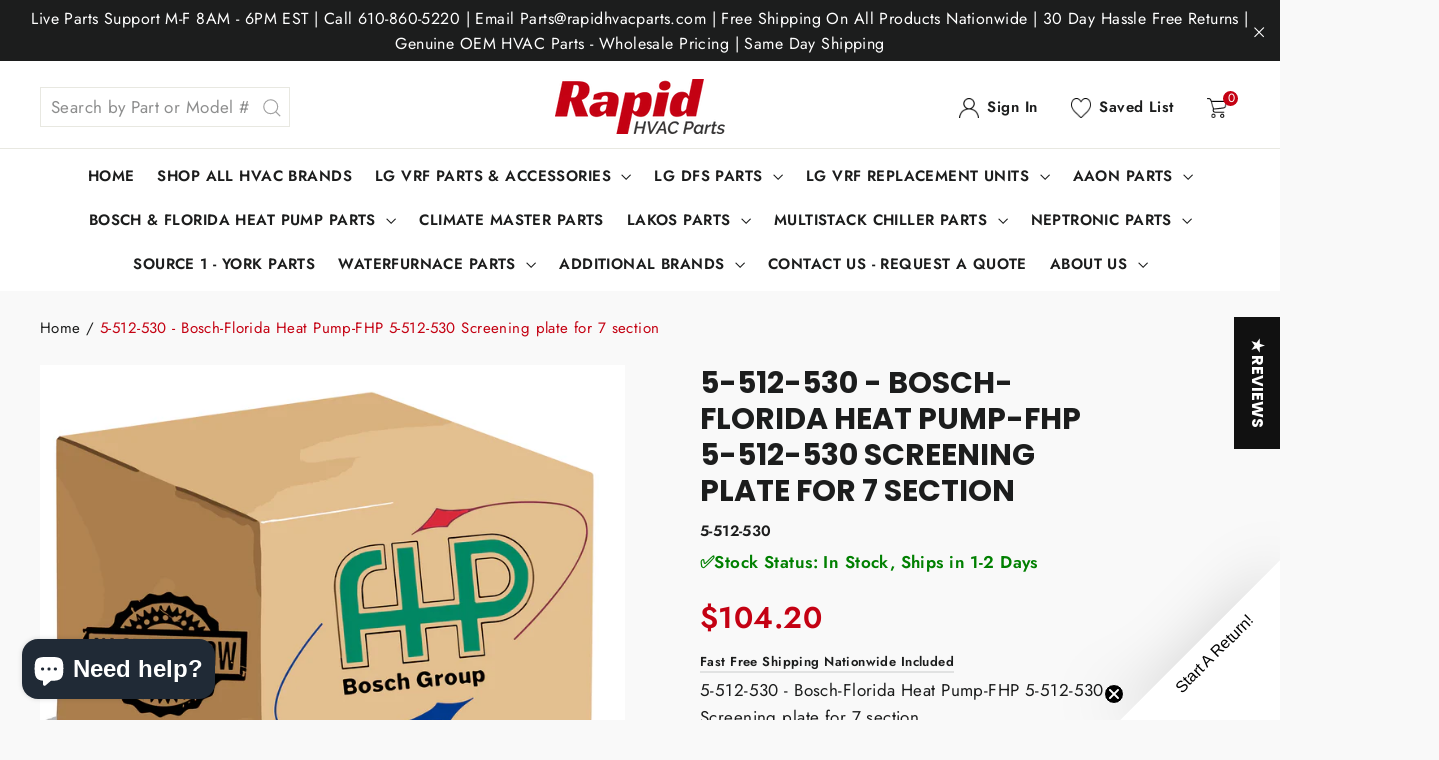

--- FILE ---
content_type: text/css
request_url: https://www.rapidhvacparts.com/cdn/shop/t/4/assets/custom.css?v=564822378549245521742582488
body_size: 2639
content:
.sidebar-list label{margin-bottom:0}.sidebar-list a{padding:5px 0;font-size:16px}.sidebar-list li.sidebar-li{margin-bottom:0}.index-section{margin:60px 0}.index-section2{margin:30px 0}.index-section3{margin-bottom:120px}.site-header{padding:5px 0}.border_top{border-top:1px solid #e8e8e1;padding-top:5px}#SiteHeader .site-nav__item{text-transform:uppercase;font-weight:600}.header-layout--center .site-nav__link{padding-left:8px!important;padding-right:25px!important}.header-item--left .site-nav{margin-left:0}#SiteHeader .site-nav__link{padding-left:12px;padding-right:11px}.site-nav__dropdown-link:hover,.site-nav__link:hover{color:#c40013}.icn_labl{font-size:15px;margin-left:3px;font-weight:600}.cstm_add{display:inline-block;color:#fff;left:16px;font-size:12px;position:absolute;top:-7px;width:15px;height:15px;background:#c40013;text-align:center;border-radius:50%;line-height:15px;padding-left:2px}.icon-cart,.icon-user{width:20px!important;height:20px!important}.site-nav__link--icon .icon{width:26px;height:26px;color:#827b7b}.desktop_srchbar{position:relative;max-width:250px;width:100%}.desktop_srchbar input{padding:0 25px 0 10px;height:40px}#SiteHeader .input-group-btn{position:absolute;right:0;padding:5px 0}.search-bar .icon{color:#a2a2a2}.search-bar .icon{width:24px;height:24px;vertical-align:middle}.banner_section{width:100%;display:flex}.left_div h2:after{width:0px!important}.main_banner_div{width:100%;display:flex}.left_div{flex-basis:25%;width:25%;background:#363435;text-align:center;padding:0 10px}.left_div h2{color:#fff;font-size:20px;text-align:center;max-width:180px;margin:0 auto;padding:30px 0}.discount_div{text-align:center;margin-bottom:25px}.upto{color:#fff;display:block;text-align:center}.off30{font-weight:700;color:#c40013;font-size:75px;text-transform:uppercase;-webkit-text-stroke:1px #fff;display:inline-block;line-height:55px}.off_now{display:inline-block}.percent{display:block;font-weight:700;color:#c40013;font-size:41px;text-transform:uppercase;-webkit-text-stroke:1px #fff;line-height:24px}.off{display:block;font-weight:700;color:#c40013;font-size:30px;text-transform:uppercase;-webkit-text-stroke:1px #fff;line-height:40px}.left_ancr{color:#fff;display:block;text-align:center;padding-bottom:8px;font-size:15px;text-decoration:underline}a.left_ancr{text-decoration:none}.left_ancr:hover{color:#fff}.button_div{margin:15px 0}.center_div{flex-basis:75%;width:75%}.center_div img{height:100%;display:block}.right_ul{list-style:none;padding-left:30px;margin:0;flex-basis:40%;width:40%}.right_ul li{width:100%;margin-bottom:25px}.right_ul li:last-child{margin-bottom:0}.right_li_div{padding-left:10px}.main_left_li{display:flex;align-items:center;background:#d8d8d8;padding:50px 0 50px 30px}.free_txt{font-size:45px;color:#c40013;display:inline-block;vertical-align:middle;text-transform:capitalize;line-height:50px}.free_img{width:60px;margin-left:6px;display:inline-block;vertical-align:middle;line-height:0px}.shipping_text{display:block;font-size:18px;line-height:28px;font-weight:700;color:#262626;text-transform:uppercase}.multi_tasking{display:block;font-size:18px;line-height:28px;font-weight:700;color:#262626;text-transform:uppercase;text-decoration:underline}.btn i{margin-left:10px}.template-index h2{position:relative}.template-index h2:after{content:"";display:block;width:30px;height:2px;background:#a1a1a1;left:50%;bottom:-10px;transform:translate(-50%,-50%);position:absolute}.template-index .image-fit{background:#fff;padding:30px}.template-index .skrim__link{background:#fff;box-shadow:#00000014 0 10px 15px;padding:2px}.template-index .grid--no-gutters{margin:0 -15px}.template-index .grid--no-gutters .grid__item{padding:0 15px;padding-bottom:60px!important;padding-top:3px!important;margin-bottom:20px}.template-index .skrim__title{color:#000;position:relative;margin:15px 0 0;font-size:16px;display:inline-block}.grid_by_now{display:none}.template-index .section--bg .grid_by_now{display:block;text-decoration:underline}.template-index .section--bg .grid-product__price{display:none}.template-index .skrim__link:after{content:"";display:block;width:0;height:2px;background:#c40013;transition:width .3s}.template-index .skrim__link:hover:after{width:100%;//transition: width .3s}.section-header__title{font-weight:600;position:relative}.blg_cstm .article__grid-meta{background:#fff;padding:20px;box-shadow:#0000001a 0 5px 10px;text-align:center;margin:0;left:50%;transform:translate(-50%);position:absolute;bottom:-18%;width:70%}.cstm_position{padding:0 15px;position:relative}.blg_cstm .article__grid-image{margin-bottom:0}.blg_cstm .article__title{font-size:20px;font-weight:600;line-height:22px}.blg_cstm .article__grid-meta p{display:none}.blg_cstm .article__date{font-size:15px;letter-spacing:0;font-weight:600;margin:5px 0}.blg_cstm .REad_more{font-size:17px;font-weight:600;border-bottom:2px solid #ccc}.blg_cstm{margin:0 -15px}.template-index .grid-product__meta{text-align:center}.section--bg{background:#f5f5f5;padding:50px 0}.clctn-grid-item{text-align:center!important}.newsletter__input-group{max-width:500px!important}.footer__logo{margin-bottom:15px}.icn_txt{font-weight:500;margin-left:15px;font-size:16px}.contact_dtl{display:flex;align-items:center;margin-bottom:15px}.footer__title{font-size:20px!important;font-weight:600;letter-spacing:1px!important}.site-footer__linklist a{font-size:16px!important;font-weight:500}#shopify-section-page-sections-template .h3{color:#000;font-size:20px;font-weight:600}#shopify-section-page-sections-template .featured-row__subtext p{line-height:28px;font-size:15px}#shopify-section-page-sections-template .feature-row{margin:0}#shopify-section-page-sections-template .feature-row__item div{max-width:600px!important}#shopify-section-page-sections-template .feature-row__text--right{padding-right:40px!important;text-align:justify}#shopify-section-page-sections-template .feature-row__text--left{padding-left:40px!important;text-align:justify}#shopify-section-page-sections-template .feature-row__text{padding-top:0}.page-blocks>div:first-child .index-section{margin-top:30px}.get_touch_title{position:relative}.get_touch_title:after{content:"";position:absolute;width:50px;height:2px;background:#ccc;bottom:-4px;left:0}.contact_detail{width:100%;max-width:550px;display:inline-block;margin-bottom:0}.contact_social_fafa{width:100%;display:inline-block;padding:15px;border:1px solid #ccc}.contact_fa_fai{display:inline-block;width:10px}.contact_fafa_text{width:93%;vertical-align:middle;display:inline-block;margin:0;line-height:22px;padding-left:8px;font-size:14px!important}.contact_fa_fai i{font-size:16px;width:100%;vertical-align:middle;color:#c40013}.template-page input::placeholder{color:#000;font-weight:700;font-size:15px}.cntct_btn{padding:7px 35px;border-radius:5px}.collection_breadcrumb{padding-top:25px}.main-collection-section{display:flex;margin-bottom:30px}.main-collection-section .main-sidebar{flex-basis:22%;margin-top:5px}.main-collection-section .page-content{flex-basis:82%;padding:0 0 0 35px}.main-collection-section .category{width:100%}.main-collection-section .sidebar-header{text-transform:capitalize;color:#444;padding:15px 0}.main-collection-section .sidebar-header h2{margin:0;font-size:16px;cursor:pointer;font-weight:600}.main-collection-section .sidebar-list{border-bottom:1px solid lightgrey;display:block}.main-collection-section ul.sidebar-ul{margin:0;padding-top:5px;padding-bottom:10px}.main-collection-section .sidebar-li{display:flex;flex-wrap:wrap}.main-collection-section li.sidebar-li{text-transform:capitalize}.main-collection-section .sidebar-li label{text-transform:capitalize;letter-spacing:0;font-weight:400;font-size:15px}.sidebar-hdng i{float:right;font-size:20px;line-height:20px;color:#000;margin-right:0;font-weight:600}.filter_sort_icn{vertical-align:middle;padding-left:10px;width:35px;cursor:pointer;visibility:hidden}.show-label{display:inline-block;text-transform:lowercase!important;letter-spacing:1px!important;font-size:15px!important;padding-right:8px}.filter_title{font-size:28px;color:#166975;text-transform:uppercase}.grid-product__image-mask{box-shadow:#0000000a 0 0 20px}.g-pdt-img-mask.grid-product__image-mask{box-shadow:#00000014 0 10px 15px!important}.custm_section_hdr{text-align:left!important;margin-bottom:10px}.custm_section_hdr .section-header__title{font-size:28px}.custom_desc{text-align:left!important;max-width:100%;color:#000;font-size:16px}.product_count{font-weight:600;color:#000;font-size:15px;padding-left:20px;vertical-align:middle}.mobile_filter{display:none}.collection-filter select{font-size:15px!important;max-width:170px;padding:5px 23px 5px 15px}.grid-product__title{position:relative;font-size:15px}.grid-product__title:after{content:"";display:block;width:0;height:2px;background:#c40013;transition:width .3s;position:absolute;top:-12px}.grid-product__title:hover{color:#c40013}.grid-product__title:hover:after{width:100%;transition:width .3s}.filter_sidebar{position:fixed;top:0;left:0;height:100vh;width:250px;background:#fff;transform:translate(-250px);transition:transform .3s;z-index:9999}.filter--open .filter_sidebar{transform:translate(0);padding:20px}.filter__overlay{position:fixed;top:0;left:0;width:100vw;height:100vh;background:#000000e6;visibility:hidden;opacity:0;transition:opacity .3s;z-index:999}.filter--open .filter__overlay{visibility:visible;opacity:1}.clr_chngr{color:#c40013}.breadcrumb{font-size:15px;margin-bottom:25px}.template-product .page-content{padding-top:25px}.template-product .product-single__meta .product-single__title{text-transform:uppercase;font-size:30px;font-weight:500}.template-product .product-single__meta .product-single__description{display:block;margin-top:5px;font-weight:600}.template-product .product-single__meta .spr-badge-caption{font-size:15px;border-bottom:1px solid #878787;vertical-align:middle}.template-product .product-single__meta .spr-badge-starrating{vertical-align:middle;margin:5px 10px 0 0;display:inline-block}.template-product .product-single__meta .product__price{color:#c40013;font-size:30px;vertical-align:middle;font-weight:600}.product-single__meta .product__quantity label{font-size:15px;letter-spacing:1px;text-transform:capitalize}.template-product .product-single__meta .product__quantity{margin-bottom:10px;float:left}.template-product .product-single__meta .add-to-cart{width:calc(100% - 110px);display:inline-block;margin:29px 0 20px 10px;padding:8px 20px}.product__thumb-item a.is-active:before,.product__thumb-item a:focus:before{box-shadow:inset 0 0 0 2px #c40013}.product__thumb-item a{box-shadow:inset 0 0 0 2px #ebebeb}.template-product .product-single__meta .hr--small{margin:7px 0}.template-product .product-single__sku{font-size:15px;margin-top:10px;font-weight:600}.template-product .product__inventory{color:#57be57;font-size:15px;font-weight:600}.template-product .product-single__meta{padding-right:120px}.template-product h3{position:relative}.template-product h3:after{content:"";display:block;width:30px;height:2px;background:#a1a1a1;left:50%;bottom:-10px;transform:translate(-50%,-50%);position:absolute}@media only screen and (min-width:1050px) and (max-width:1245px){.site-nav__link{font-size:13px!important}#SiteHeader .site-nav__link{padding-left:8px;padding-right:8px}.free_txt{font-size:30px}.free_img{width:50px}.shipping_text,.multi_tasking{font-size:13px}}@media only screen and (max-width:1050px){#SiteHeader .medium-down--hide{display:none}.site-header{border-bottom:none!important}#SiteHeader .large-up--hide{display:inline-block!important;padding-right:8px!important}.mobile-nav__item .mobile-nav__faux-link,.mobile-nav__item a,.mobile-nav__toggle button{font-size:15px}.drawer__scrollable{padding-top:20px}.border_top{padding-top:0}.site-header{padding:0}.left_div{flex-basis:30%;width:30%}.center_div{flex-basis:70%;width:70%}.free_txt{font-size:26px}.free_img{width:40px}.shipping_text,.multi_tasking{font-size:13px}}@media only screen and (max-width:992px){.banner_section{flex-direction:column}.left_div,.center_div{flex-basis:50%;width:50%}.right_ul{padding-left:0;flex-basis:100%;width:100%;font-size:0;display:inherit}.right_ul li{margin-bottom:0;width:50%;display:inherit;padding-right:30px}.right_ul li:last-child{padding-right:0}.main_left_li{padding:50px 30px}.blg_cstm .article__grid-meta{padding:15px;width:100%}.blg_cstm .article__title{font-size:16px}.blg_cstm .article__date{font-size:13px}.blg_cstm .REad_more{font-size:15px}.colctn_lst .medium-up--one-quarter{width:33.33%}.section--bg .grid-product__title{font-size:14px;font-weight:600}.footer__title{font-size:16px!important}.template-product .product-single__meta{padding-right:0}.template-collection .grid-product{width:50%}.main-collection-section .sidebar-header h2{font-size:12px}.show-label{display:none}}@media only screen and (max-width:768px){.right_ul{display:block}.right_ul li{margin-bottom:30px;width:100%;display:block;padding-right:0}.main_left_li{justify-content:space-evenly}.blg_cstm .medium-up--one-third{width:50%;margin-bottom:40px}.blg_cstm .article__grid-meta{position:static;width:100%;transform:unset}.index-section3{margin-bottom:0}.colctn_lst .medium-up--one-quarter{width:50%}.section--bg .grid-product__title{font-size:16px;font-weight:600}.section--bg .grid-overflow-wrapper{overflow:hidden;overflow-x:scroll;-webkit-overflow-scrolling:touch;padding-bottom:26.66667px}.section--bg .grid{margin-left:-22px}.section--bg .grid-overflow-wrapper .grid__item:first-child{margin-left:20px}.section--bg .grid-overflow-wrapper .grid-product__content{margin-bottom:0}.section--bg .grid-overflow-wrapper .grid__item{width:44vw;flex:0 0 44vw;display:inline-block;float:none;white-space:normal}.section--bg .grid-overflow-wrapper .grid{white-space:nowrap;display:flex}.section--bg .small--hide{display:none!important}.section--bg .medium-up--hide{display:block!important}.section--bg .grid-overflow-wrapper .grid__item--view-all{align-self:center}.get_touch_title{font-size:20px}.footer__title{font-size:18px!important}#shopify-section-page-sections-template .feature-row__text{padding-top:30px}#shopify-section-page-sections-template .feature-row__item div{max-width:100%!important}#shopify-section-page-sections-template .feature-row__text--right{padding-right:0!important}#shopify-section-page-sections-template .feature-row__text--left{padding-left:0!important}.template-product .product-single__meta .add-to-cart{width:100%;margin:0 0 20px}.template-product .product-single__meta .product-single__title{font-size:20px;font-weight:600}#shopify-section-product-recommendations .grid-overflow-wrapper{overflow:hidden;overflow-x:scroll;-webkit-overflow-scrolling:touch;padding-bottom:26.66667px}#shopify-section-product-recommendations .grid-overflow-wrapper .grid__item{width:31vw;flex:0 0 31vw}#shopify-section-product-recommendations .grid-overflow-wrapper .grid{white-space:nowrap;display:flex}#shopify-section-product-recommendations .grid{margin-left:-22px}.main-collection-section .main-sidebar{display:none}.main-collection-section .page-content{flex-basis:100%;padding-left:0}.product_count,.filter_sort_icn{display:none}.mobile_filter{display:block}.filter-hide{margin:0;display:inline-block;font-size:15px;font-weight:500;cursor:pointer;border:1px solid #e8e8e1;padding:5px 23px 5px 15px;text-transform:capitalize}.collection-filter .medium-up--three-quarters,.collection-filter .medium-up--one-quarter{width:50%}.main-collection-section .sidebar-header h2{font-size:16px}}@media only screen and (max-width: 589px){.section--bg .grid-overflow-wrapper .grid__item{width:66vw;flex:0 0 66vw}.collection--square-small,.collection--wide{height:250px}.footer__logo-social{align-items:flex-start}.contact_left_sct{margin-bottom:40px}#shopify-section-product-recommendations .grid-overflow-wrapper .grid__item{width:45vw;flex:0 0 45vw}.template-product .product-single__meta .product-single__title{font-size:30px;font-weight:500}.template-product .product-single__meta .add-to-cart{width:calc(100% - 110px);display:inline-block;margin:29px 0 20px 10px;padding:8px 20px}}@media only screen and (max-width: 480px){.main_banner_div{flex-direction:column-reverse}.left_div,.center_div{flex-basis:100%;width:100%}.template-index h2{font-size:20px}.blg_cstm .medium-up--one-third{width:100%!important}.colctn_lst .medium-up--one-quarter{width:100%}.template-index .skrim__title{text-align:center;display:block}.template-index .image-fit{padding:15px}.main-help-feature{flex-direction:column}.footer__title{font-size:16px!important}#shopify-section-product-recommendations .grid-overflow-wrapper .grid__item{width:90vw;flex:0 0 90vw}.custm_section_hdr .section-header__title{font-size:22px}.custom_desc{font-size:14px}.template-collection .grid-product{width:100%}.template-collection .grid-product__meta{text-align:center}}.viewall-btn{text-align:center!important}.viewall-btn>a{color:#fff;background-color:#c40013;padding:10px 25px;float:none!important;margin:15px 0;letter-spacing:1px;text-transform:capitalize;border-radius:3px}.grid_by_now-2{text-decoration:underline;font-weight:600}.collection-description p{margin-bottom:0;font-size:16px!important}.stock_p{color:green}
/*# sourceMappingURL=/cdn/shop/t/4/assets/custom.css.map?v=564822378549245521742582488 */
